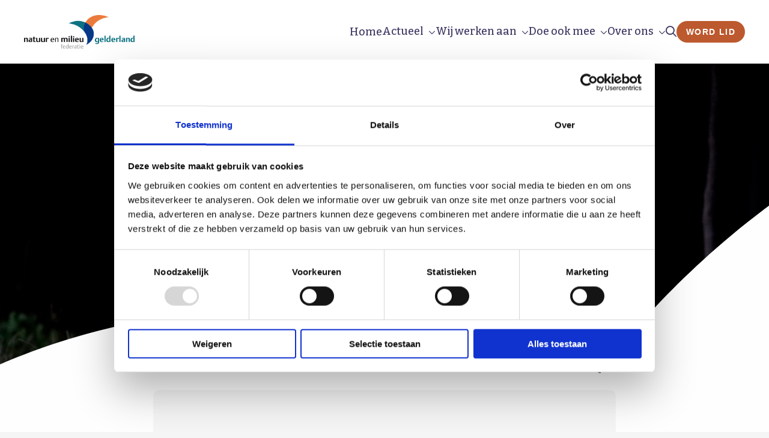

--- FILE ---
content_type: image/svg+xml
request_url: https://www.natuurenmilieugelderland.nl/wp-content/themes/FoundationPress-child/assets/img/quote-placeholder.svg
body_size: 898
content:
<svg xmlns="http://www.w3.org/2000/svg" width="500" height="500" viewBox="0 0 500 500">
  <g id="Group_9668" data-name="Group 9668" transform="translate(-203.609 -11588.612)">
    <circle id="Ellipse_27" data-name="Ellipse 27" cx="250" cy="250" r="250" transform="translate(203.609 11588.612)" fill="#fff"/>
    <path id="Path_21135" data-name="Path 21135" d="M120-35.927Q120-56.1,132.54-67.55T160.347-79A37.38,37.38,0,0,1,185.7-69.186q11.177,9.814,11.177,29.443,0,13.631-8.178,33.259T162.528,37.68q-17.993,24.535-47.435,52.888L90.557,69.848q20.174-28.352,28.9-44.436t8.724-24.263a36.294,36.294,0,0,0-4.089-16.357Q120-23.386,120-35.927Zm-104.139,0q0-20.174,12.54-31.623T56.208-79a37.38,37.38,0,0,1,25.353,9.814q11.177,9.814,11.177,29.443,0,13.631-8.178,33.259T58.389,37.68Q40.4,62.215,10.953,90.567L-13.582,69.848Q6.592,41.5,15.315,25.412T24.039,1.149A36.294,36.294,0,0,0,19.95-15.208Q15.861-23.386,15.861-35.927Z" transform="translate(362.191 11832.612)" fill="#3e3763"/>
  </g>
</svg>


--- FILE ---
content_type: application/javascript; charset=utf-8
request_url: https://api.github.com/repos/olefredrik/foundationpress?callback=foundationpressGithub&access_token=ed6229228dbc763038dbf1e68d0d8a4a0935b38a&callback=jQuery224041724091656678586_1768953123067&_=1768953123068
body_size: 220
content:
/**/jQuery224041724091656678586_1768953123067({
  "meta": {
    "Content-Type": "application/javascript; charset=utf-8",
    "X-GitHub-Media-Type": "github.v3; format=json",
    "status": 400
  },
  "data": {
    "message": "Must specify access token via Authorization header. https://developer.github.com/changes/2020-02-10-deprecating-auth-through-query-param",
    "documentation_url": "https://docs.github.com/v3/#oauth2-token-sent-in-a-header",
    "status": "400"
  }
})
